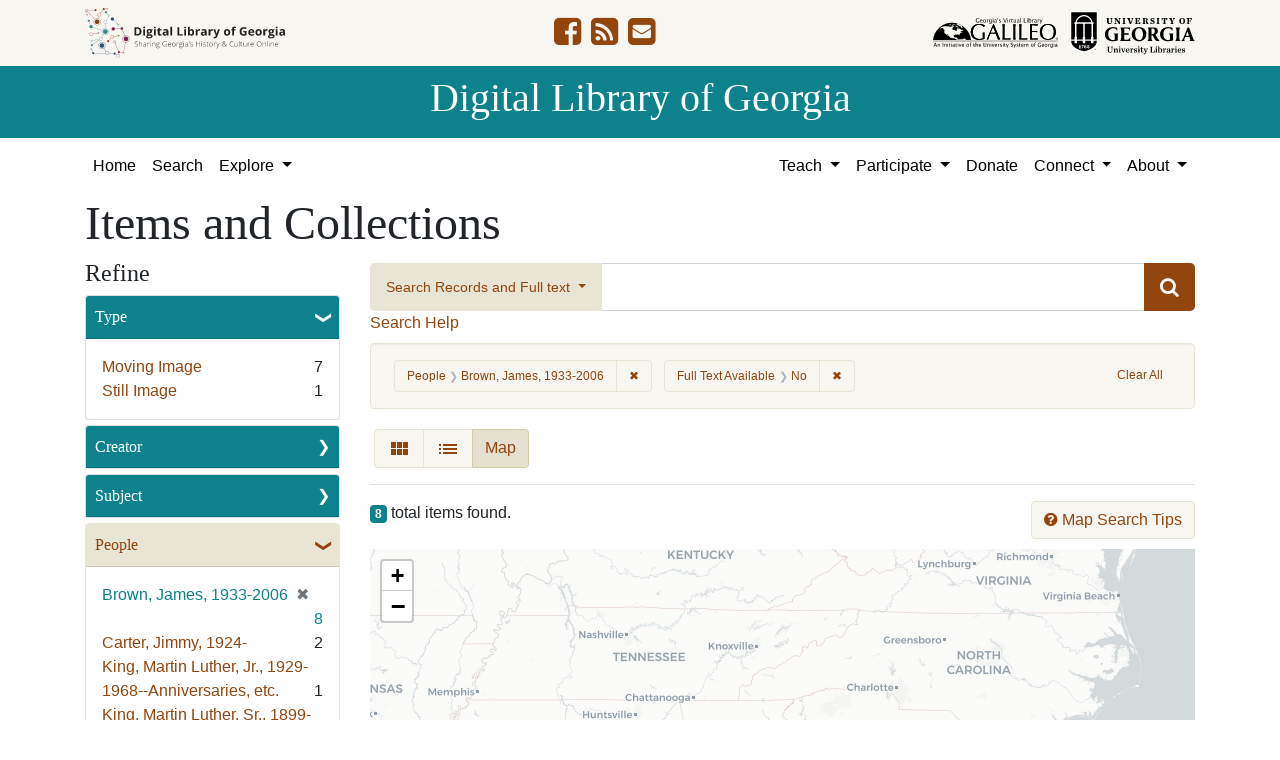

--- FILE ---
content_type: text/html; charset=utf-8
request_url: https://dlg.usg.edu/records?f%5Bfulltext_present_b%5D%5B%5D=false&f%5Bsubject_personal_facet%5D%5B%5D=Brown%2C+James%2C+1933-2006&per_page=100&sort=class_name_ss+asc%2C+title_sort+asc&view=maps
body_size: 10928
content:
<!DOCTYPE html>
<html lang="en" class="no-js">
<head>
  <meta charset="utf-8">
  <meta http-equiv="Content-Type" content="text/html; charset=utf-8">
  <meta name="HandheldFriendly" content="True">
  <meta name="viewport" content="width=device-width,initial-scale=1.0">
  <meta http-equiv="X-UA-Compatible" content="IE=edge">
  <!--[if IEMobile]>
  <meta http-equiv="cleartype" content="on">
  <![endif]-->
  <link rel="apple-touch-icon" sizes="180x180" href="/assets/icons/apple-touch-icon-0a5a5f10622083aa41e08a7bf5d2c239d412cae9ac4fe23a56a71ac099a76a91.png">
  <link rel="icon" type="image/png" sizes="32x32" href="/assets/icons/favicon-32x32-e64f7b3d3b1743f2c669423f980804fd8901c409e48e28ff0b90de81b862faff.png">
  <link rel="icon" type="image/png" sizes="16x16" href="/assets/icons/favicon-16x16-46eb1657a70a025c75726328f93fec2843f976c1a87b3a79cb52e0d3e1b3b28a.png">
  <link rel="manifest" href="/site.webmanifest">
  <link rel="mask-icon" href="/assets/icons/safari-pinned-tab-53e8fb918ff4e8ac5498b43b48440e4103ce78e47b9261e402d5bb527bc66077.svg" color="#5bbad5">
  <meta name="msapplication-TileColor" content="#ffffff">
  <meta name="theme-color" content="#ffffff">
  <title>People: Brown, James, 1933-2006 / Full Text Available: No - Digital Library of Georgia Search Results</title>
  <link href="https://dlg.usg.edu/records/opensearch.xml" title="Digital Library of Georgia" type="application/opensearchdescription+xml" rel="search" />
  
  <link rel="stylesheet" href="/assets/application-6ed36534231ba989896c389fd999be9657fcd03d0eba678d832a4fe30245bbeb.css" media="all" />
  <script src="/vite/assets/application-7e8c22a2.js" crossorigin="anonymous" type="module"></script><link rel="modulepreload" href="/vite/assets/_commonjsHelpers-de833af9.js" as="script" crossorigin="anonymous">
<link rel="modulepreload" href="/vite/assets/jquery-8a604be4.js" as="script" crossorigin="anonymous">
<link rel="modulepreload" href="/vite/assets/index-b6044d1b.js" as="script" crossorigin="anonymous">
  <meta name="csrf-param" content="authenticity_token" />
<meta name="csrf-token" content="uoF9g-Rfs4kzNyI0MynYs6xaGlfZs3OKSFfE1EV50o_6mdMIFCIa-aL8M7X0tQwlFUHwasF97wvF25BdAw3Q8g" />
    <!-- Global site tag (gtag.js) - Google Analytics -->
    <script async src="https://www.googletagmanager.com/gtag/js?id=G-9YP7W2XG8V"></script>
    <script>
        window.dataLayer = window.dataLayer || [];
        function gtag(){dataLayer.push(arguments);}
        gtag('js', new Date());

        gtag('config', 'G-9YP7W2XG8V');
    </script>
    <meta name="totalResults" content="8" />
<meta name="startIndex" content="0" />
<meta name="itemsPerPage" content="100" />

  <link rel="alternate" type="application/rss+xml" title="RSS for results" href="/records.rss?f%5Bfulltext_present_b%5D%5B%5D=false&amp;f%5Bsubject_personal_facet%5D%5B%5D=Brown%2C+James%2C+1933-2006&amp;per_page=100&amp;sort=class_name_ss+asc%2C+title_sort+asc&amp;view=maps" />
  <link rel="alternate" type="application/atom+xml" title="Atom for results" href="/records.atom?f%5Bfulltext_present_b%5D%5B%5D=false&amp;f%5Bsubject_personal_facet%5D%5B%5D=Brown%2C+James%2C+1933-2006&amp;per_page=100&amp;sort=class_name_ss+asc%2C+title_sort+asc&amp;view=maps" />
  <link rel="alternate" type="application/json" title="JSON" href="/records.json?f%5Bfulltext_present_b%5D%5B%5D=false&amp;f%5Bsubject_personal_facet%5D%5B%5D=Brown%2C+James%2C+1933-2006&amp;per_page=100&amp;sort=class_name_ss+asc%2C+title_sort+asc&amp;view=maps" />
<script src="/vite/assets/map_browse-21fb1820.js" crossorigin="anonymous" type="module"></script><link rel="modulepreload" href="/vite/assets/index-b6044d1b.js" as="script" crossorigin="anonymous">
<link rel="modulepreload" href="/vite/assets/counties_map-e84c85fa.js" as="script" crossorigin="anonymous">
<link rel="modulepreload" href="/vite/assets/_commonjsHelpers-de833af9.js" as="script" crossorigin="anonymous">
<link rel="modulepreload" href="/vite/assets/jquery-8a604be4.js" as="script" crossorigin="anonymous">
</head>
<body class="blacklight-records blacklight-records-index" data-analytics-id="G-9YP7W2XG8V">
  <nav id="skip-link" role="navigation" aria-label="Skip links">
    <a class="element-invisible element-focusable rounded-bottom py-2 px-3" data-turbolinks="false" href="#q">Skip to search</a>
    <a class="element-invisible element-focusable rounded-bottom py-2 px-3" data-turbolinks="false" href="#main-container">Skip to main content</a>
        <a class="element-invisible element-focusable rounded-bottom py-2 px-3" data-turbolinks="false" href="#documents">Skip to first result</a>

  </nav>
  

<header class="header">
  <div class="container-xl">
    <div class="row">
      <div class="col-sm-12">
        <div class="d-flex align-items-center justify-content-between">
          <a href="/"><img class="logo-dlg img-fluid" src="/assets/logo-dlg-03ec73d3d91856d5acd394d5c3930ad00f0cd6ff658c97ff9288fc10343b8407.svg" alt="Digital Library of Georgia, Sharing Georgia's History &amp; Culture Online"></a>
          <ul class="social-icons">
    <li><a aria-label="DLG&#39;s Facebook page" href="https://www.facebook.com/DigitalLibraryofGeorgia/"><i class="fa fa-facebook-square fa-2x" title="DLG&#39;s Facebook page" aria-hidden="true"></i></a></li>
  <li><a aria-label="The DLG Blog" href="https://blog.dlg.galileo.usg.edu/"><i class="fa fa-rss-square fa-2x" title="The DLG Blog" aria-hidden="true"></i></a></li>
  <li><a aria-label="Contact Us" href="/contact"><i class="fa fa-envelope-square fa-2x" title="Contact Us" aria-hidden="true"></i></a></li>
</ul>

          <div class="additional_logos">
            <a href="https://www.galileo.usg.edu" rel="noopener" target="_blank" class="mr-2">
              <img class="logo-galileo img-fluid" src="/assets/logo-galileo-6c87923ab0fc4f28f290859ec0fdb00ab70d2400d1f7a067b2623e90093c5eb2.svg" alt="GALILEO, Georgia's Virtual Library, An Initiative of the University System of Georgia">
            </a>
            <a href="https://www.libs.uga.edu/" rel="noopener" target="_blank">
              <img class="logo-uga-library img-fluid" src="/assets/logo-ugalibs-8403ffc38ba8e11ba6083a0185a85b51b2c76c20938ef66135db3c96e02144bf.svg" alt="University of Georgia, University Libraries">
            </a>
          </div>
        </div>
      </div>
    </div>
  </div>
  <div class="banner">
    <div class="container">
      <div class="row">
        <div class="col-sm-12 h1">
          <a href="/">Digital Library of Georgia</a>
        </div>
      </div>
    </div>
  </div>
</header>
<nav class="navbar navbar-light navbar-default navbar-expand-lg" role="navigation" aria-label="Site Navigation">
  <div class="container-xl justify-content-end">
    <button class="navbar-toggler pull-right" type="button" data-toggle="collapse" data-target="#navbarSupportedContent" aria-controls="navbarSupportedContent" aria-expanded="false" aria-label="Toggle navigation">
      <span class="navbar-toggler-icon"></span>
    </button>
    <div class="collapse navbar-collapse" id="navbarSupportedContent">
      <ul class="navbar-nav mr-auto">
        <li class="nav-item">
          <a class="nav-link" href="/">Home</a>
        </li>
        <li class="nav-item">
          <a class="nav-link" href="/search">Search</a>
        </li>
        <li class="nav-item dropdown">
          <a class="nav-link dropdown-toggle" href="#" id="exploreNavbarDropdown" role="button" data-toggle="dropdown" aria-haspopup="true" aria-expanded="false">
            Explore
          </a>
          <div class="dropdown-menu" aria-labelledby="exploreNavbarDropdown">
            <a class="dropdown-item" href="/records">Items and Collections</a>
            <a class="dropdown-item" href="/collections">Collections</a>
            <a class="dropdown-item" href="/serials">Serials</a>
            <a class="dropdown-item" href="/counties">Counties</a>
            <a class="dropdown-item" href="/institutions">Institutions</a>
            <a class="dropdown-item" href="/records/map">Map</a>
            <a class="dropdown-item" href="/#featured-collections-heading">Featured Collections</a>
            <a class="dropdown-item" href="https://georgia-exhibits.galileo.usg.edu/">DLG Exhibits</a>
          </div>
        </li>
      </ul>
      <div class="nav navbar-nav navbar-right">
        <ul class="navbar-nav mr-auto">
          <li class="nav-item dropdown">
            <a class="nav-link dropdown-toggle" href="#" id="teachNavbarDropdown" role="button" data-toggle="dropdown" aria-haspopup="true" aria-expanded="false">
              Teach
            </a>
            <div class="dropdown-menu dropdown-menu-right" aria-labelledby="teachNavbarDropdown">
              <a class="dropdown-item" href="https://libguides.galileo.usg.edu/prf.php?id=d9583256-d288-11ef-ad2f-0a92c88187d1">Educator Resources</a>
              <a class="dropdown-item" href="https://libguides.galileo.usg.edu/NHD">National History Day GALILEO</a>
              <a class="dropdown-item" href="https://www.georgiaencyclopedia.org/">New Georgia Encyclopedia</a>
              <a class="dropdown-item" href="https://georgia-exhibits.galileo.usg.edu/">Georgia Exhibits</a>
              <a class="dropdown-item" href="/teach/using-materials">Using DLG Materials</a>
              <a class="dropdown-item" href="/records?f%5Bclass_name%5D%5B%5D=Item&amp;f_inclusive%5Brights_facet%5D%5B%5D=http%3A%2F%2Frightsstatements.org%2Fvocab%2FInC-NC%2F1.0%2F&amp;f_inclusive%5Brights_facet%5D%5B%5D=http%3A%2F%2Frightsstatements.org%2Fvocab%2FInC-RUU%2F1.0%2F&amp;f_inclusive%5Brights_facet%5D%5B%5D=http%3A%2F%2Frightsstatements.org%2Fvocab%2FNKC%2F1.0%2F&amp;f_inclusive%5Brights_facet%5D%5B%5D=http%3A%2F%2Frightsstatements.org%2Fvocab%2FNoC-NC%2F1.0%2F&amp;f_inclusive%5Brights_facet%5D%5B%5D=http%3A%2F%2Frightsstatements.org%2Fvocab%2FNoC-US%2F1.0%2F&amp;f_inclusive%5Brights_facet%5D%5B%5D=https%3A%2F%2Fcreativecommons.org%2Flicenses%2Fby-nc%2F4.0%2F&amp;f_inclusive%5Brights_facet%5D%5B%5D=https%3A%2F%2Fcreativecommons.org%2Flicenses%2Fby%2F4.0%2F&amp;search_field%3Dadvanced">Reusable Materials</a>
            </div>
          </li>
          <li class="nav-item dropdown">
            <a class="nav-link dropdown-toggle" href="#" id="participateNavbarDropdown" role="button" data-toggle="dropdown" aria-haspopup="true" aria-expanded="false">
              Participate
            </a>
            <div class="dropdown-menu dropdown-menu-right" aria-labelledby="participateNavbarDropdown">
              <a class="dropdown-item" href="https://sites.google.com/view/dlg-docs/resources/programs-and-projects/archivesspace-hosting-pilot">ArchivesSpace Hosting</a>
              <a class="dropdown-item" href="/participate/contribute">Contribute Your Collections</a>
              <a class="dropdown-item" href="/participate/nominate">Nominate Collections</a>
              <a class="dropdown-item" href="https://sites.google.com/view/dlg-docs/dlg-documentation/subgranting-program">Subgranting Program</a>
              <a class="dropdown-item" href="/participate/partner-services">Services for Partners</a>
              <a class="dropdown-item" href="https://georgialibraries.org/archival-services/">Services for Public Libraries</a>
              <a class="dropdown-item" href="https://sites.google.com/view/dlg-docs/">Documentation and reports</a>
              <a class="dropdown-item" href="https://sites.google.com/view/dlg-docs/">Presentations and Workshops</a>
              <a class="dropdown-item" href="https://sites.google.com/view/dlg-docs/resources/promotional-materials">Promotional Materials</a>
            </div>
          </li>
          <li class="nav-item">
            <a class="nav-link" href="https://gail.uga.edu/commit?cat=campus&amp;subcat=libraries&amp;des=91797000.">Donate</a>
          </li>
          <li class="nav-item dropdown">
            <a class="nav-link dropdown-toggle" href="#" id="connectNavbarDropdown" role="button" data-toggle="dropdown" aria-haspopup="true" aria-expanded="false">
              Connect
            </a>
            <div class="dropdown-menu dropdown-menu-right" aria-labelledby="connectNavbarDropdown">
              <a title="Contact Us" rel="noopener" class="dropdown-item" href="/contact">Contact Us</a>
              <a class="dropdown-item" href="https://blog.dlg.galileo.usg.edu/">Blog</a>
              <a class="dropdown-item" href="https://listserv.uga.edu/scripts/wa-UGA.exe?SUBED1=DLG-NEWS&amp;A=1">Listserv</a>
              <a class="dropdown-item" href="https://goo.gl/Ua4S4n">Newsletter</a>
              <a class="dropdown-item" href="https://www.facebook.com/DigitalLibraryofGeorgia/">Facebook</a>
            </div>
          </li>
          <li class="nav-item dropdown">
            <a class="nav-link dropdown-toggle" href="#" id="aboutNavbarDropdown" role="button" data-toggle="dropdown" aria-haspopup="true" aria-expanded="false">
              About
            </a>
            <div class="dropdown-menu dropdown-menu-right" aria-labelledby="aboutNavbarDropdown">
              <a class="dropdown-item" href="/about/harmful-content">Harmful Content</a>
              <a class="dropdown-item" href="/about/mission">Mission, Guiding Principles, and Goals</a>
              <a class="dropdown-item" href="/about/policy">Collection Development Policy</a>
              <a class="dropdown-item" href="/about/partners-sponsors">DLG Partners and Sponsors</a>
              <a class="dropdown-item" href="/#dlg-and-me-heading">DLG and Me</a>
              <a class="dropdown-item" href="/about/api">DLG API</a>
            </div>
          </li>
        </ul>
      </div>
      </ul>
    </div>
  </div>
</nav>

  <div id="blacklight-modal" class="modal fade" tabindex="-1" role="dialog" aria-hidden="true" data-turbo="false">
  <div class="modal-dialog modal-lg" role="document">
    <div class="modal-content">
    </div>
  </div>
</div>

  <section id="flash-message">
  <div class="container-xl">
    <div class="row">
      <div class="col-lg-12">
        <div id="main-flashes">
          <div class="flash_messages">
    
    
    
    
</div>

        </div>
      </div>
    </div>
  </div>
</section>


  <main id="main-container" class="container" role="main" aria-label="Main content"><section id="record-results" class="results">
  <h1>Items and Collections</h1>
  <div class="row">
    <div id="sidebar" class="page-sidebar col-lg-3">
        <div id="facets" class="facets sidenav facets-toggleable-md">
    <div class="top-panel-heading d-lg-inline d-flex align-items-center justify-content-between">
      <button type="button" class="order-2 facets-toggle navbar-toggler pull-right" data-toggle="collapse" data-target="#facet-panel-collapse">
        <span class="sr-only">Toggle Refine</span>
        <span class="navbar-toggler-icon"></span>
      </button>
      <h2 class='facets-heading order-1'>
        Refine
      </h2>
    </div>
    <div id="facet-panel-collapse" class="collapse facets-collapse mt-2">
      <div class="card facet-limit blacklight-type_facet ">
  <h3 class="card-header p-0 facet-field-heading" id="facet-type_facet-header">
    <button
      type="button"
      class="btn w-100 d-block btn-block p-2 text-start text-left collapse-toggle "
      data-toggle="collapse"
      data-bs-toggle="collapse"
      data-target="#facet-type_facet"
      data-bs-target="#facet-type_facet"
      aria-expanded="true"
      arial-controls="facet-type_facet"
    >
          Type

    </button>
  </h3>
  <div id="facet-type_facet" role="region" aria-labelledby="facet-type_facet-header" class="panel-collapse facet-content collapse show">
    <div class="card-body">
              
    <ul class="facet-values list-unstyled">
      <li><span class="facet-label"><a class="facet-select" rel="nofollow" href="/records?f%5Bfulltext_present_b%5D%5B%5D=false&amp;f%5Bsubject_personal_facet%5D%5B%5D=Brown%2C+James%2C+1933-2006&amp;f%5Btype_facet%5D%5B%5D=MovingImage&amp;only_path=true&amp;per_page=100&amp;sort=class_name_ss+asc%2C+title_sort+asc&amp;view=maps">Moving Image</a></span><span class="facet-count">7</span></li><li><span class="facet-label"><a class="facet-select" rel="nofollow" href="/records?f%5Bfulltext_present_b%5D%5B%5D=false&amp;f%5Bsubject_personal_facet%5D%5B%5D=Brown%2C+James%2C+1933-2006&amp;f%5Btype_facet%5D%5B%5D=StillImage&amp;only_path=true&amp;per_page=100&amp;sort=class_name_ss+asc%2C+title_sort+asc&amp;view=maps">Still Image</a></span><span class="facet-count">1</span></li>
    </ul>




    </div>
  </div>
</div>

<div class="card facet-limit blacklight-creator_facet ">
  <h3 class="card-header p-0 facet-field-heading" id="facet-creator_facet-header">
    <button
      type="button"
      class="btn w-100 d-block btn-block p-2 text-start text-left collapse-toggle collapsed"
      data-toggle="collapse"
      data-bs-toggle="collapse"
      data-target="#facet-creator_facet"
      data-bs-target="#facet-creator_facet"
      aria-expanded="false"
      arial-controls="facet-creator_facet"
    >
          Creator

    </button>
  </h3>
  <div id="facet-creator_facet" role="region" aria-labelledby="facet-creator_facet-header" class="panel-collapse facet-content collapse ">
    <div class="card-body">
              
    <ul class="facet-values list-unstyled">
      <li><span class="facet-label"><a class="facet-select" rel="nofollow" href="/records?f%5Bcreator_facet%5D%5B%5D=WSB-TV+%28Television+station+%3A+Atlanta%2C+Ga.%29&amp;f%5Bfulltext_present_b%5D%5B%5D=false&amp;f%5Bsubject_personal_facet%5D%5B%5D=Brown%2C+James%2C+1933-2006&amp;only_path=true&amp;per_page=100&amp;sort=class_name_ss+asc%2C+title_sort+asc&amp;view=maps">WSB-TV (Television station : Atlanta, Ga.)</a></span><span class="facet-count">5</span></li><li><span class="facet-label"><a class="facet-select" rel="nofollow" href="/records?f%5Bcreator_facet%5D%5B%5D=Chinese+Consolidated+Benevolent+Association+%28Augusta%2C+Ga.%29&amp;f%5Bfulltext_present_b%5D%5B%5D=false&amp;f%5Bsubject_personal_facet%5D%5B%5D=Brown%2C+James%2C+1933-2006&amp;only_path=true&amp;per_page=100&amp;sort=class_name_ss+asc%2C+title_sort+asc&amp;view=maps">Chinese Consolidated Benevolent Association (Augusta, Ga.)</a></span><span class="facet-count">3</span></li>
    </ul>




    </div>
  </div>
</div>

<div class="card facet-limit blacklight-subject_facet ">
  <h3 class="card-header p-0 facet-field-heading" id="facet-subject_facet-header">
    <button
      type="button"
      class="btn w-100 d-block btn-block p-2 text-start text-left collapse-toggle collapsed"
      data-toggle="collapse"
      data-bs-toggle="collapse"
      data-target="#facet-subject_facet"
      data-bs-target="#facet-subject_facet"
      aria-expanded="false"
      arial-controls="facet-subject_facet"
    >
          Subject

    </button>
  </h3>
  <div id="facet-subject_facet" role="region" aria-labelledby="facet-subject_facet-header" class="panel-collapse facet-content collapse ">
    <div class="card-body">
              
    <ul class="facet-values list-unstyled">
      <li><span class="facet-label"><a class="facet-select" rel="nofollow" href="/records?f%5Bfulltext_present_b%5D%5B%5D=false&amp;f%5Bsubject_facet%5D%5B%5D=Chinese+Consolidated+Benevolent+Association+%28Augusta%2C+Ga.%29&amp;f%5Bsubject_personal_facet%5D%5B%5D=Brown%2C+James%2C+1933-2006&amp;only_path=true&amp;per_page=100&amp;sort=class_name_ss+asc%2C+title_sort+asc&amp;view=maps">Chinese Consolidated Benevolent Association (Augusta, Ga.)</a></span><span class="facet-count">3</span></li><li><span class="facet-label"><a class="facet-select" rel="nofollow" href="/records?f%5Bfulltext_present_b%5D%5B%5D=false&amp;f%5Bsubject_facet%5D%5B%5D=Funk+%28Music%29&amp;f%5Bsubject_personal_facet%5D%5B%5D=Brown%2C+James%2C+1933-2006&amp;only_path=true&amp;per_page=100&amp;sort=class_name_ss+asc%2C+title_sort+asc&amp;view=maps">Funk (Music)</a></span><span class="facet-count">3</span></li><li><span class="facet-label"><a class="facet-select" rel="nofollow" href="/records?f%5Bfulltext_present_b%5D%5B%5D=false&amp;f%5Bsubject_facet%5D%5B%5D=Soul+music&amp;f%5Bsubject_personal_facet%5D%5B%5D=Brown%2C+James%2C+1933-2006&amp;only_path=true&amp;per_page=100&amp;sort=class_name_ss+asc%2C+title_sort+asc&amp;view=maps">Soul music</a></span><span class="facet-count">3</span></li><li><span class="facet-label"><a class="facet-select" rel="nofollow" href="/records?f%5Bfulltext_present_b%5D%5B%5D=false&amp;f%5Bsubject_facet%5D%5B%5D=Chinese+American+grocers--Georgia--Augusta&amp;f%5Bsubject_personal_facet%5D%5B%5D=Brown%2C+James%2C+1933-2006&amp;only_path=true&amp;per_page=100&amp;sort=class_name_ss+asc%2C+title_sort+asc&amp;view=maps">Chinese American grocers--Georgia--Augusta</a></span><span class="facet-count">2</span></li><li><span class="facet-label"><a class="facet-select" rel="nofollow" href="/records?f%5Bfulltext_present_b%5D%5B%5D=false&amp;f%5Bsubject_facet%5D%5B%5D=Governors--Georgia&amp;f%5Bsubject_personal_facet%5D%5B%5D=Brown%2C+James%2C+1933-2006&amp;only_path=true&amp;per_page=100&amp;sort=class_name_ss+asc%2C+title_sort+asc&amp;view=maps">Governors--Georgia</a></span><span class="facet-count">2</span></li><li><span class="facet-label"><a class="facet-select" rel="nofollow" href="/records?f%5Bfulltext_present_b%5D%5B%5D=false&amp;f%5Bsubject_facet%5D%5B%5D=Pharmacy--Georgia--Augusta&amp;f%5Bsubject_personal_facet%5D%5B%5D=Brown%2C+James%2C+1933-2006&amp;only_path=true&amp;per_page=100&amp;sort=class_name_ss+asc%2C+title_sort+asc&amp;view=maps">Pharmacy--Georgia--Augusta</a></span><span class="facet-count">2</span></li><li><span class="facet-label"><a class="facet-select" rel="nofollow" href="/records?f%5Bfulltext_present_b%5D%5B%5D=false&amp;f%5Bsubject_facet%5D%5B%5D=United+States--Emigration+and+immigration&amp;f%5Bsubject_personal_facet%5D%5B%5D=Brown%2C+James%2C+1933-2006&amp;only_path=true&amp;per_page=100&amp;sort=class_name_ss+asc%2C+title_sort+asc&amp;view=maps">United States--Emigration and immigration</a></span><span class="facet-count">2</span></li><li><span class="facet-label"><a class="facet-select" rel="nofollow" href="/records?f%5Bfulltext_present_b%5D%5B%5D=false&amp;f%5Bsubject_facet%5D%5B%5D=African+American+business+enterprises&amp;f%5Bsubject_personal_facet%5D%5B%5D=Brown%2C+James%2C+1933-2006&amp;only_path=true&amp;per_page=100&amp;sort=class_name_ss+asc%2C+title_sort+asc&amp;view=maps">African American business enterprises</a></span><span class="facet-count">1</span></li><li><span class="facet-label"><a class="facet-select" rel="nofollow" href="/records?f%5Bfulltext_present_b%5D%5B%5D=false&amp;f%5Bsubject_facet%5D%5B%5D=African+American+entertainers--Georgia--Augusta&amp;f%5Bsubject_personal_facet%5D%5B%5D=Brown%2C+James%2C+1933-2006&amp;only_path=true&amp;per_page=100&amp;sort=class_name_ss+asc%2C+title_sort+asc&amp;view=maps">African American entertainers--Georgia--Augusta</a></span><span class="facet-count">1</span></li><li><span class="facet-label"><a class="facet-select" rel="nofollow" href="/records?f%5Bfulltext_present_b%5D%5B%5D=false&amp;f%5Bsubject_facet%5D%5B%5D=African+American+men--Violence+against--Georgia--Augusta&amp;f%5Bsubject_personal_facet%5D%5B%5D=Brown%2C+James%2C+1933-2006&amp;only_path=true&amp;per_page=100&amp;sort=class_name_ss+asc%2C+title_sort+asc&amp;view=maps">African American men--Violence against--Georgia--Augusta</a></span><span class="facet-count">1</span></li>
    </ul>
      <div class="more_facets">
        <a data-blacklight-modal="trigger" href="/records/facet/subject_facet?f%5Bfulltext_present_b%5D%5B%5D=false&amp;f%5Bsubject_personal_facet%5D%5B%5D=Brown%2C+James%2C+1933-2006&amp;per_page=100&amp;sort=class_name_ss+asc%2C+title_sort+asc&amp;view=maps">See All Values <span class="sr-only">for Subject</span> »</a>
      </div>




    </div>
  </div>
</div>

<div class="card facet-limit blacklight-subject_personal_facet facet-limit-active">
  <h3 class="card-header p-0 facet-field-heading" id="facet-subject_personal_facet-header">
    <button
      type="button"
      class="btn w-100 d-block btn-block p-2 text-start text-left collapse-toggle "
      data-toggle="collapse"
      data-bs-toggle="collapse"
      data-target="#facet-subject_personal_facet"
      data-bs-target="#facet-subject_personal_facet"
      aria-expanded="true"
      arial-controls="facet-subject_personal_facet"
    >
          People

    </button>
  </h3>
  <div id="facet-subject_personal_facet" role="region" aria-labelledby="facet-subject_personal_facet-header" class="panel-collapse facet-content collapse show">
    <div class="card-body">
              
    <ul class="facet-values list-unstyled">
      <li><span class="facet-label"><span class="selected">Brown, James, 1933-2006</span><a class="remove" rel="nofollow" href="/records?f%5Bfulltext_present_b%5D%5B%5D=false&amp;only_path=true&amp;per_page=100&amp;sort=class_name_ss+asc%2C+title_sort+asc&amp;view=maps"><span class="remove-icon" aria-hidden="true">✖</span><span class="sr-only visually-hidden">[remove]</span></a></span><span class="selected facet-count">8</span></li><li><span class="facet-label"><a class="facet-select" rel="nofollow" href="/records?f%5Bfulltext_present_b%5D%5B%5D=false&amp;f%5Bsubject_personal_facet%5D%5B%5D=Brown%2C+James%2C+1933-2006&amp;f%5Bsubject_personal_facet%5D%5B%5D=Carter%2C+Jimmy%2C+1924-&amp;only_path=true&amp;per_page=100&amp;sort=class_name_ss+asc%2C+title_sort+asc&amp;view=maps">Carter, Jimmy, 1924-</a></span><span class="facet-count">2</span></li><li><span class="facet-label"><a class="facet-select" rel="nofollow" href="/records?f%5Bfulltext_present_b%5D%5B%5D=false&amp;f%5Bsubject_personal_facet%5D%5B%5D=Brown%2C+James%2C+1933-2006&amp;f%5Bsubject_personal_facet%5D%5B%5D=King%2C+Martin+Luther%2C+Jr.%2C+1929-1968--Anniversaries%2C+etc.&amp;only_path=true&amp;per_page=100&amp;sort=class_name_ss+asc%2C+title_sort+asc&amp;view=maps">King, Martin Luther, Jr., 1929-1968--Anniversaries, etc.</a></span><span class="facet-count">1</span></li><li><span class="facet-label"><a class="facet-select" rel="nofollow" href="/records?f%5Bfulltext_present_b%5D%5B%5D=false&amp;f%5Bsubject_personal_facet%5D%5B%5D=Brown%2C+James%2C+1933-2006&amp;f%5Bsubject_personal_facet%5D%5B%5D=King%2C+Martin+Luther%2C+Sr.%2C+1899-1984&amp;only_path=true&amp;per_page=100&amp;sort=class_name_ss+asc%2C+title_sort+asc&amp;view=maps">King, Martin Luther, Sr., 1899-1984</a></span><span class="facet-count">1</span></li><li><span class="facet-label"><a class="facet-select" rel="nofollow" href="/records?f%5Bfulltext_present_b%5D%5B%5D=false&amp;f%5Bsubject_personal_facet%5D%5B%5D=Brown%2C+James%2C+1933-2006&amp;f%5Bsubject_personal_facet%5D%5B%5D=Whipkey%2C+Jim&amp;only_path=true&amp;per_page=100&amp;sort=class_name_ss+asc%2C+title_sort+asc&amp;view=maps">Whipkey, Jim</a></span><span class="facet-count">1</span></li>
    </ul>




    </div>
  </div>
</div>

<div class="card facet-limit blacklight-location_facet ">
  <h3 class="card-header p-0 facet-field-heading" id="facet-location_facet-header">
    <button
      type="button"
      class="btn w-100 d-block btn-block p-2 text-start text-left collapse-toggle collapsed"
      data-toggle="collapse"
      data-bs-toggle="collapse"
      data-target="#facet-location_facet"
      data-bs-target="#facet-location_facet"
      aria-expanded="false"
      arial-controls="facet-location_facet"
    >
          Location

    </button>
  </h3>
  <div id="facet-location_facet" role="region" aria-labelledby="facet-location_facet-header" class="panel-collapse facet-content collapse ">
    <div class="card-body">
              
    <ul class="facet-values list-unstyled">
      <li><span class="facet-label"><a class="facet-select" rel="nofollow" href="/records?f%5Bfulltext_present_b%5D%5B%5D=false&amp;f%5Blocation_facet%5D%5B%5D=United+States%2C+Georgia%2C+Richmond+County%2C+Augusta%2C+33.47097%2C+-81.97484&amp;f%5Bsubject_personal_facet%5D%5B%5D=Brown%2C+James%2C+1933-2006&amp;only_path=true&amp;per_page=100&amp;sort=class_name_ss+asc%2C+title_sort+asc&amp;view=maps">United States, Georgia, Richmond County, Augusta</a></span><span class="facet-count">4</span></li><li><span class="facet-label"><a class="facet-select" rel="nofollow" href="/records?f%5Bfulltext_present_b%5D%5B%5D=false&amp;f%5Blocation_facet%5D%5B%5D=United+States%2C+39.76%2C+-98.5&amp;f%5Bsubject_personal_facet%5D%5B%5D=Brown%2C+James%2C+1933-2006&amp;only_path=true&amp;per_page=100&amp;sort=class_name_ss+asc%2C+title_sort+asc&amp;view=maps">United States</a></span><span class="facet-count">2</span></li><li><span class="facet-label"><a class="facet-select" rel="nofollow" href="/records?f%5Bfulltext_present_b%5D%5B%5D=false&amp;f%5Blocation_facet%5D%5B%5D=United+States%2C+Georgia%2C+Fulton+County%2C+33.79025%2C+-84.46702&amp;f%5Bsubject_personal_facet%5D%5B%5D=Brown%2C+James%2C+1933-2006&amp;only_path=true&amp;per_page=100&amp;sort=class_name_ss+asc%2C+title_sort+asc&amp;view=maps">United States, Georgia, Fulton County</a></span><span class="facet-count">2</span></li><li><span class="facet-label"><a class="facet-select" rel="nofollow" href="/records?f%5Bfulltext_present_b%5D%5B%5D=false&amp;f%5Blocation_facet%5D%5B%5D=United+States%2C+Georgia%2C+Fulton+County%2C+Atlanta%2C+33.749%2C+-84.38798&amp;f%5Bsubject_personal_facet%5D%5B%5D=Brown%2C+James%2C+1933-2006&amp;only_path=true&amp;per_page=100&amp;sort=class_name_ss+asc%2C+title_sort+asc&amp;view=maps">United States, Georgia, Fulton County, Atlanta</a></span><span class="facet-count">2</span></li>
    </ul>




    </div>
  </div>
</div>

<div class="card facet-limit blacklight-counties_facet ">
  <h3 class="card-header p-0 facet-field-heading" id="facet-counties_facet-header">
    <button
      type="button"
      class="btn w-100 d-block btn-block p-2 text-start text-left collapse-toggle collapsed"
      data-toggle="collapse"
      data-bs-toggle="collapse"
      data-target="#facet-counties_facet"
      data-bs-target="#facet-counties_facet"
      aria-expanded="false"
      arial-controls="facet-counties_facet"
    >
          Georgia County

    </button>
  </h3>
  <div id="facet-counties_facet" role="region" aria-labelledby="facet-counties_facet-header" class="panel-collapse facet-content collapse ">
    <div class="card-body">
              
    <ul class="facet-values list-unstyled">
      <li><span class="facet-label"><a class="facet-select" rel="nofollow" href="/records?f%5Bcounties_facet%5D%5B%5D=Richmond&amp;f%5Bfulltext_present_b%5D%5B%5D=false&amp;f%5Bsubject_personal_facet%5D%5B%5D=Brown%2C+James%2C+1933-2006&amp;only_path=true&amp;per_page=100&amp;sort=class_name_ss+asc%2C+title_sort+asc&amp;view=maps">Richmond</a></span><span class="facet-count">4</span></li><li><span class="facet-label"><a class="facet-select" rel="nofollow" href="/records?f%5Bcounties_facet%5D%5B%5D=Fulton&amp;f%5Bfulltext_present_b%5D%5B%5D=false&amp;f%5Bsubject_personal_facet%5D%5B%5D=Brown%2C+James%2C+1933-2006&amp;only_path=true&amp;per_page=100&amp;sort=class_name_ss+asc%2C+title_sort+asc&amp;view=maps">Fulton</a></span><span class="facet-count">2</span></li>
    </ul>




    </div>
  </div>
</div>

<div class="card facet-limit blacklight-year_facet ">
  <h3 class="card-header p-0 facet-field-heading" id="facet-year_facet-header">
    <button
      type="button"
      class="btn w-100 d-block btn-block p-2 text-start text-left collapse-toggle collapsed"
      data-toggle="collapse"
      data-bs-toggle="collapse"
      data-target="#facet-year_facet"
      data-bs-target="#facet-year_facet"
      aria-expanded="false"
      arial-controls="facet-year_facet"
    >
          Year

    </button>
  </h3>
  <div id="facet-year_facet" role="region" aria-labelledby="facet-year_facet-header" class="panel-collapse facet-content collapse ">
    <div class="card-body">
          <div class="limit_content range_limit year_facet-config blrl-plot-config"
        data-chart-enabled="true"
        data-chart-segment-border-color="rgb(54, 162, 235)"
        data-chart-segment-bg-color="rgba(54, 162, 235, 0.5)"
        data-textual-facets="true"
        data-textual-facets-collapsible="true"
        data-range-list-heading-localized="Range List"
    >

      <!-- no results profile if missing is selected -->
        <div class="chart-wrapper mb-3" data-chart-wrapper="true" style="display: none; position: relative; width: 100%; aspect-ratio: 2;">
        </div>

        <form class="range_limit_form range_year_facet d-flex justify-content-center" action="/records" accept-charset="UTF-8" method="get">
  <input type="hidden" name="f[fulltext_present_b][]" value="false" autocomplete="off" />
<input type="hidden" name="f[subject_personal_facet][]" value="Brown, James, 1933-2006" autocomplete="off" />
<input type="hidden" name="per_page" value="100" autocomplete="off" />
<input type="hidden" name="sort" value="class_name_ss asc, title_sort asc" autocomplete="off" />
<input type="hidden" name="view" value="maps" autocomplete="off" />

  <div class="range-limit-input-group">
    <div class="d-flex justify-content-between align-items-end">
      <div class="d-flex flex-column mr-1 me-1">
        <label class="text-muted small mb-1" for="range_year_facet_begin">Begin</label>
        <input type="number" name="range[year_facet][begin]" id="range_year_facet_begin" value="1968" min="-2147483648" max="2147483648" class="form-control form-control-sm range_begin" />
      </div>

      <div class="d-flex flex-column ml-1 ms-1">
        <label class="text-muted small mb-1" for="range_year_facet_end">End</label>
        <input type="number" name="range[year_facet][end]" id="range_year_facet_end" value="2012" min="-2147483648" max="2147483648" class="form-control form-control-sm range_end" />
      </div>
    </div>
    <div class="d-flex justify-content-end mt-2">
      <input type="submit" value="Apply limit" class="submit btn btn-sm btn-secondary" data-disable-with="Apply limit" />
    </div>
  </div>
</form>

          <div class="distribution chart_js">
            <!-- if we already fetched segments from solr, display them
                 here. Otherwise, display a link to fetch them, which JS
                 will AJAX fetch.  -->
              <a class="load_distribution" data-loading-message-html="Loading..." href="https://dlg.usg.edu/records/range_limit?f%5Bfulltext_present_b%5D%5B%5D=false&amp;f%5Bsubject_personal_facet%5D%5B%5D=Brown%2C+James%2C+1933-2006&amp;per_page=100&amp;range_end=2012&amp;range_field=year_facet&amp;range_start=1968&amp;sort=class_name_ss+asc%2C+title_sort+asc&amp;view=maps">View distribution</a>
          </div>

    </div>


    </div>
  </div>
</div>

<div class="card facet-limit blacklight-medium_facet ">
  <h3 class="card-header p-0 facet-field-heading" id="facet-medium_facet-header">
    <button
      type="button"
      class="btn w-100 d-block btn-block p-2 text-start text-left collapse-toggle collapsed"
      data-toggle="collapse"
      data-bs-toggle="collapse"
      data-target="#facet-medium_facet"
      data-bs-target="#facet-medium_facet"
      aria-expanded="false"
      arial-controls="facet-medium_facet"
    >
          Medium

    </button>
  </h3>
  <div id="facet-medium_facet" role="region" aria-labelledby="facet-medium_facet-header" class="panel-collapse facet-content collapse ">
    <div class="card-body">
              
    <ul class="facet-values list-unstyled">
      <li><span class="facet-label"><a class="facet-select" rel="nofollow" href="/records?f%5Bfulltext_present_b%5D%5B%5D=false&amp;f%5Bmedium_facet%5D%5B%5D=news&amp;f%5Bsubject_personal_facet%5D%5B%5D=Brown%2C+James%2C+1933-2006&amp;only_path=true&amp;per_page=100&amp;sort=class_name_ss+asc%2C+title_sort+asc&amp;view=maps">news</a></span><span class="facet-count">5</span></li><li><span class="facet-label"><a class="facet-select" rel="nofollow" href="/records?f%5Bfulltext_present_b%5D%5B%5D=false&amp;f%5Bmedium_facet%5D%5B%5D=unedited+footage&amp;f%5Bsubject_personal_facet%5D%5B%5D=Brown%2C+James%2C+1933-2006&amp;only_path=true&amp;per_page=100&amp;sort=class_name_ss+asc%2C+title_sort+asc&amp;view=maps">unedited footage</a></span><span class="facet-count">5</span></li><li><span class="facet-label"><a class="facet-select" rel="nofollow" href="/records?f%5Bfulltext_present_b%5D%5B%5D=false&amp;f%5Bmedium_facet%5D%5B%5D=moving+images&amp;f%5Bsubject_personal_facet%5D%5B%5D=Brown%2C+James%2C+1933-2006&amp;only_path=true&amp;per_page=100&amp;sort=class_name_ss+asc%2C+title_sort+asc&amp;view=maps">moving images</a></span><span class="facet-count">3</span></li><li><span class="facet-label"><a class="facet-select" rel="nofollow" href="/records?f%5Bfulltext_present_b%5D%5B%5D=false&amp;f%5Bmedium_facet%5D%5B%5D=oral+histories+%28literary+works%29&amp;f%5Bsubject_personal_facet%5D%5B%5D=Brown%2C+James%2C+1933-2006&amp;only_path=true&amp;per_page=100&amp;sort=class_name_ss+asc%2C+title_sort+asc&amp;view=maps">oral histories (literary works)</a></span><span class="facet-count">2</span></li><li><span class="facet-label"><a class="facet-select" rel="nofollow" href="/records?f%5Bfulltext_present_b%5D%5B%5D=false&amp;f%5Bmedium_facet%5D%5B%5D=photographs&amp;f%5Bsubject_personal_facet%5D%5B%5D=Brown%2C+James%2C+1933-2006&amp;only_path=true&amp;per_page=100&amp;sort=class_name_ss+asc%2C+title_sort+asc&amp;view=maps">photographs</a></span><span class="facet-count">1</span></li>
    </ul>




    </div>
  </div>
</div>

<div class="card facet-limit blacklight-fulltext_present_b facet-limit-active">
  <h3 class="card-header p-0 facet-field-heading" id="facet-fulltext_present_b-header">
    <button
      type="button"
      class="btn w-100 d-block btn-block p-2 text-start text-left collapse-toggle "
      data-toggle="collapse"
      data-bs-toggle="collapse"
      data-target="#facet-fulltext_present_b"
      data-bs-target="#facet-fulltext_present_b"
      aria-expanded="true"
      arial-controls="facet-fulltext_present_b"
    >
          Full Text Available

    </button>
  </h3>
  <div id="facet-fulltext_present_b" role="region" aria-labelledby="facet-fulltext_present_b-header" class="panel-collapse facet-content collapse show">
    <div class="card-body">
              
    <ul class="facet-values list-unstyled">
      <li><span class="facet-label"><span class="selected">No</span><a class="remove" rel="nofollow" href="/records?f%5Bsubject_personal_facet%5D%5B%5D=Brown%2C+James%2C+1933-2006&amp;only_path=true&amp;per_page=100&amp;sort=class_name_ss+asc%2C+title_sort+asc&amp;view=maps"><span class="remove-icon" aria-hidden="true">✖</span><span class="sr-only visually-hidden">[remove]</span></a></span><span class="selected facet-count">8</span></li>
    </ul>




    </div>
  </div>
</div>

<div class="card facet-limit blacklight-rights_facet ">
  <h3 class="card-header p-0 facet-field-heading" id="facet-rights_facet-header">
    <button
      type="button"
      class="btn w-100 d-block btn-block p-2 text-start text-left collapse-toggle collapsed"
      data-toggle="collapse"
      data-bs-toggle="collapse"
      data-target="#facet-rights_facet"
      data-bs-target="#facet-rights_facet"
      aria-expanded="false"
      arial-controls="facet-rights_facet"
    >
          Rights

    </button>
  </h3>
  <div id="facet-rights_facet" role="region" aria-labelledby="facet-rights_facet-header" class="panel-collapse facet-content collapse ">
    <div class="card-body">
              
    <ul class="facet-values list-unstyled">
      <li><span class="facet-label"><a class="facet-select" rel="nofollow" href="/records?f%5Bfulltext_present_b%5D%5B%5D=false&amp;f%5Brights_facet%5D%5B%5D=http%3A%2F%2Frightsstatements.org%2Fvocab%2FInC%2F1.0%2F&amp;f%5Bsubject_personal_facet%5D%5B%5D=Brown%2C+James%2C+1933-2006&amp;only_path=true&amp;per_page=100&amp;sort=class_name_ss+asc%2C+title_sort+asc&amp;view=maps">In Copyright</a></span><span class="facet-count">8</span></li>
    </ul>




    </div>
  </div>
</div>

<div class="card facet-limit blacklight-collection_titles_sms ">
  <h3 class="card-header p-0 facet-field-heading" id="facet-collection_titles_sms-header">
    <button
      type="button"
      class="btn w-100 d-block btn-block p-2 text-start text-left collapse-toggle collapsed"
      data-toggle="collapse"
      data-bs-toggle="collapse"
      data-target="#facet-collection_titles_sms"
      data-bs-target="#facet-collection_titles_sms"
      aria-expanded="false"
      arial-controls="facet-collection_titles_sms"
    >
          Collection Name

    </button>
  </h3>
  <div id="facet-collection_titles_sms" role="region" aria-labelledby="facet-collection_titles_sms-header" class="panel-collapse facet-content collapse ">
    <div class="card-body">
              
    <ul class="facet-values list-unstyled">
      <li><span class="facet-label"><a class="facet-select" rel="nofollow" href="/records?f%5Bcollection_titles_sms%5D%5B%5D=WSB-TV+Newsfilm+Collection&amp;f%5Bfulltext_present_b%5D%5B%5D=false&amp;f%5Bsubject_personal_facet%5D%5B%5D=Brown%2C+James%2C+1933-2006&amp;only_path=true&amp;per_page=100&amp;sort=class_name_ss+asc%2C+title_sort+asc&amp;view=maps">WSB-TV Newsfilm Collection</a></span><span class="facet-count">5</span></li><li><span class="facet-label"><a class="facet-select" rel="nofollow" href="/records?f%5Bcollection_titles_sms%5D%5B%5D=Augusta+Chinese-American+Oral+History+Project&amp;f%5Bfulltext_present_b%5D%5B%5D=false&amp;f%5Bsubject_personal_facet%5D%5B%5D=Brown%2C+James%2C+1933-2006&amp;only_path=true&amp;per_page=100&amp;sort=class_name_ss+asc%2C+title_sort+asc&amp;view=maps">Augusta Chinese-American Oral History Project</a></span><span class="facet-count">3</span></li>
    </ul>




    </div>
  </div>
</div>

<div class="card facet-limit blacklight-provenance_facet ">
  <h3 class="card-header p-0 facet-field-heading" id="facet-provenance_facet-header">
    <button
      type="button"
      class="btn w-100 d-block btn-block p-2 text-start text-left collapse-toggle collapsed"
      data-toggle="collapse"
      data-bs-toggle="collapse"
      data-target="#facet-provenance_facet"
      data-bs-target="#facet-provenance_facet"
      aria-expanded="false"
      arial-controls="facet-provenance_facet"
    >
          Holding Institution

    </button>
  </h3>
  <div id="facet-provenance_facet" role="region" aria-labelledby="facet-provenance_facet-header" class="panel-collapse facet-content collapse ">
    <div class="card-body">
              
    <ul class="facet-values list-unstyled">
      <li><span class="facet-label"><a class="facet-select" rel="nofollow" href="/records?f%5Bfulltext_present_b%5D%5B%5D=false&amp;f%5Bprovenance_facet%5D%5B%5D=Walter+J.+Brown+Media+Archives+and+Peabody+Awards+Collection&amp;f%5Bsubject_personal_facet%5D%5B%5D=Brown%2C+James%2C+1933-2006&amp;only_path=true&amp;per_page=100&amp;sort=class_name_ss+asc%2C+title_sort+asc&amp;view=maps">Walter J. Brown Media Archives and Peabody Awards Collection</a></span><span class="facet-count">5</span></li><li><span class="facet-label"><a class="facet-select" rel="nofollow" href="/records?f%5Bfulltext_present_b%5D%5B%5D=false&amp;f%5Bprovenance_facet%5D%5B%5D=Augusta-Richmond+County+Public+Library&amp;f%5Bsubject_personal_facet%5D%5B%5D=Brown%2C+James%2C+1933-2006&amp;only_path=true&amp;per_page=100&amp;sort=class_name_ss+asc%2C+title_sort+asc&amp;view=maps">Augusta-Richmond County Public Library</a></span><span class="facet-count">3</span></li>
    </ul>




    </div>
  </div>
</div>

      <div class="text-center"><a class="btn btn-default" data-blacklight-modal="trigger" href="/help/refine-items"><i class='fa fa-question-circle' aria-hidden='true'></i> Refine Info</a></div>
    </div>
  </div>

    </div>
    <div id="content" class="col-lg-9 ">
        <div class="records-search-form mb-2">
          <div class="searchbox record-searchbox">
  <form class="search-query-form" role="search" aria-label="Search Form" action="/records" accept-charset="UTF-8" method="get">
    <div class="row align-items-center no-gutters">
      <div class="col">
        <div class="input-group input-group-lg flex-column flex-sm-row">
          <div class="input-group-prepend search-panel">
              <button class="btn btn-primary dropdown-toggle" type="button" data-toggle="dropdown" aria-haspopup="true" aria-expanded="false">
                <span id="search-type">Search Records and Full text</span>
              </button>
              <div class="dropdown-menu" role="menu">
                  <a href="#" class="dropdown-item" role="menuitem" aria-label="Records" data-search-field="metadata">Records</a>
                  <a href="#" class="dropdown-item" role="menuitem" aria-label="Full Text" data-search-field="fulltext">Full Text</a>
                    <div role="separator" class="dropdown-divider"></div>
                  <a href="#" class="dropdown-item" role="menuitem" aria-label="Records and Full text" data-search-field="both">Records and Full text</a>
              </div>
          </div>

          <label for="q" class="sr-only">Search</label>
          <input name="q" type="text" id="q" autocomplete="on" value="" class="form-control">
          <input type="hidden" name="search_field" value="both">
          <input type="hidden" name="f[fulltext_present_b][]" value="false" autocomplete="off" />
<input type="hidden" name="f[subject_personal_facet][]" value="Brown, James, 1933-2006" autocomplete="off" />
<input type="hidden" name="per_page" value="100" autocomplete="off" />
<input type="hidden" name="sort" value="class_name_ss asc, title_sort asc" autocomplete="off" />
<input type="hidden" name="view" value="maps" autocomplete="off" />
          <div class="input-group-append submit-btn">
            <button class="btn btn-primary" type="submit" title="Submit search">
              <i class="fa fa-search" aria-hidden="true"></i>
            </button>
          </div>
        </div>
      </div>
    </div>
</form>  <a class="search-help" href="#" data-toggle="modal" data-target="#searchHelp">Search Help</a>
</div>

<div id="searchHelp" class="modal fade" tabindex="-1" role="dialog">
  <div class="modal-dialog modal-lg" role="document">
    <!-- Modal content-->
    <div class="modal-content">
      <div class="modal-header">
        <h2 class="modal-title h5">Searching Help</h2>
        <button type="button" class="close" data-dismiss="modal" aria-label="Close">
          <span aria-hidden="true">&times;</span>
        </button>
      </div>
      <div class="modal-body">
          <p>Select &quot;Records and Full text&quot; to search both the metadata and available full text.</p>
          <p>Select &quot;Records&quot; to search only metadata for items. (All items have metadata.)</p>
          <p>Select &quot;Full text&quot; to search only the scanned or transcribed text for items. (Not all items have full text)</p>
          <p>Use quotation marks to search as a phrase</p>
          <p>Use &quot;+&quot; before a term to make it required (Otherwise results matching only some of your terms may be included)</p>
          <p>Use &quot;-&quot; before a word or phrase to exclude</p>
          <p>Use &quot;OR&quot;, &quot;AND&quot;, and &quot;NOT&quot; (must be capitalized) to create complex boolean logic</p>
          <p>You can use parentheses in your complex expressions</p>
          <p>Truncation and wildcards are not supported</p>
        <table class="table table-striped">
          <thead class="thead-dark">
          <tr>
            <th scope="col">This Search</th>
            <th scope="col">Will Find</th>
          </tr>
          </thead>
          <tbody>
            <tr>
              <td>“Floyd Jillson”</td>
              <td>Records that have the name Floyd Jillson</td>
            </tr>
            <tr>
              <td>girl scouts +low</td>
              <td>Records with the word low that also contain girl and/or scouts</td>
            </tr>
            <tr>
              <td>brunswick -stew</td>
              <td>Records with the word Brunswick but not the word stew</td>
            </tr>
            <tr>
              <td>“African American” AND art</td>
              <td>Records containing the phrase “African American” and art</td>
            </tr>
            <tr>
              <td>bread AND (butter OR fruit)</td>
              <td>Records containing the words bread and butter or bread and fruit</td>
            </tr>
          </tbody>
        </table>
      </div>
      <div class="modal-footer">
        <button type="button" class="btn btn-primary" data-dismiss="modal">Close</button>
      </div>
    </div>
  </div>
</div>
        </div>
      
      
      



  <div id="appliedParams" class="clearfix constraints-container">
    <h2 class="sr-only visually-hidden">Search Constraints</h2>

    <span class="constraints-label sr-only visually-hidden">You searched for:</span>
    

    <span class="btn-group applied-filter constraint filter filter-subject_personal_facet">
  <span class="constraint-value btn btn-outline-secondary">
      <span class="filter-name">People</span>
      <span class="filter-value" title="Brown, James, 1933-2006">Brown, James, 1933-2006</span>
  </span>
    <a class="btn btn-outline-secondary remove" href="/records?f%5Bfulltext_present_b%5D%5B%5D=false&amp;only_path=true&amp;per_page=100&amp;sort=class_name_ss+asc%2C+title_sort+asc&amp;view=maps">
      <span class="remove-icon" aria-hidden="true">✖</span>
      <span class="sr-only visually-hidden">
        Remove constraint People: Brown, James, 1933-2006
      </span>
</a></span>

<span class="btn-group applied-filter constraint filter filter-fulltext_present_b">
  <span class="constraint-value btn btn-outline-secondary">
      <span class="filter-name">Full Text Available</span>
      <span class="filter-value" title="No">No</span>
  </span>
    <a class="btn btn-outline-secondary remove" href="/records?f%5Bsubject_personal_facet%5D%5B%5D=Brown%2C+James%2C+1933-2006&amp;only_path=true&amp;per_page=100&amp;sort=class_name_ss+asc%2C+title_sort+asc&amp;view=maps">
      <span class="remove-icon" aria-hidden="true">✖</span>
      <span class="sr-only visually-hidden">
        Remove constraint Full Text Available: No
      </span>
</a></span>




  <div class="reset-buttons">
  <a class="catalog_startOverLink btn btn-primary" href="/records?view=maps">Clear All</a>
</div>


</div>




<div id="sortAndPerPage" class="sort-pagination d-lg-flex justify-content-between" role="navigation" aria-label="Results navigation">
  <section class="pagination">
      <div class="page-links">
      <span class="page-entries">
        <strong>1</strong> - <strong>8</strong> of <strong>8</strong>
      </span>
    </div> 

</section>

  <div class="search-widgets">
        <div id="sort-dropdown" class="btn-group sort-dropdown">
  <button name="button" type="submit" class="btn btn-outline-secondary dropdown-toggle" aria-expanded="false" data-toggle="dropdown" data-bs-toggle="dropdown">Sort<span class="d-none d-sm-inline"> by Collections First</span><span class="caret"></span></button>

  <div class="dropdown-menu" role="menu">
      <a class="dropdown-item " role="menuitem" href="/records?f%5Bfulltext_present_b%5D%5B%5D=false&amp;f%5Bsubject_personal_facet%5D%5B%5D=Brown%2C+James%2C+1933-2006&amp;per_page=100&amp;sort=score+desc%2C+yyyy_mm_dd_sort+desc%2C+title_sort+asc&amp;view=maps">Relevance</a>
      <a class="dropdown-item " role="menuitem" href="/records?f%5Bfulltext_present_b%5D%5B%5D=false&amp;f%5Bsubject_personal_facet%5D%5B%5D=Brown%2C+James%2C+1933-2006&amp;per_page=100&amp;sort=title_sort+asc&amp;view=maps">Title</a>
      <a class="dropdown-item " role="menuitem" href="/records?f%5Bfulltext_present_b%5D%5B%5D=false&amp;f%5Bsubject_personal_facet%5D%5B%5D=Brown%2C+James%2C+1933-2006&amp;per_page=100&amp;sort=yyyy_mm_dd_sort+asc%2C+title_sort+asc&amp;view=maps">Date (Oldest first)</a>
      <a class="dropdown-item " role="menuitem" href="/records?f%5Bfulltext_present_b%5D%5B%5D=false&amp;f%5Bsubject_personal_facet%5D%5B%5D=Brown%2C+James%2C+1933-2006&amp;per_page=100&amp;sort=yyyy_mm_dd_sort+desc%2C+title_sort+asc&amp;view=maps">Date (Newest first)</a>
      <a class="dropdown-item active" role="menuitem" aria-current="page" href="/records?f%5Bfulltext_present_b%5D%5B%5D=false&amp;f%5Bsubject_personal_facet%5D%5B%5D=Brown%2C+James%2C+1933-2006&amp;per_page=100&amp;sort=class_name_ss+asc%2C+title_sort+asc&amp;view=maps">Collections First</a>
  </div>
</div>



      <span class="sr-only visually-hidden">Number of results to display per page</span>
<div id="per_page-dropdown" class="btn-group per_page-dropdown">
  <button name="button" type="submit" class="btn btn-outline-secondary dropdown-toggle" aria-expanded="false" data-toggle="dropdown" data-bs-toggle="dropdown">100<span class="sr-only visually-hidden"> per page</span><span class="d-none d-sm-inline"> per page</span><span class="caret"></span></button>

  <div class="dropdown-menu" role="menu">
      <a class="dropdown-item " role="menuitem" href="/records?f%5Bfulltext_present_b%5D%5B%5D=false&amp;f%5Bsubject_personal_facet%5D%5B%5D=Brown%2C+James%2C+1933-2006&amp;per_page=10&amp;sort=class_name_ss+asc%2C+title_sort+asc&amp;view=maps">10<span class="sr-only visually-hidden"> per page</span></a>
      <a class="dropdown-item " role="menuitem" href="/records?f%5Bfulltext_present_b%5D%5B%5D=false&amp;f%5Bsubject_personal_facet%5D%5B%5D=Brown%2C+James%2C+1933-2006&amp;per_page=20&amp;sort=class_name_ss+asc%2C+title_sort+asc&amp;view=maps">20<span class="sr-only visually-hidden"> per page</span></a>
      <a class="dropdown-item " role="menuitem" href="/records?f%5Bfulltext_present_b%5D%5B%5D=false&amp;f%5Bsubject_personal_facet%5D%5B%5D=Brown%2C+James%2C+1933-2006&amp;per_page=50&amp;sort=class_name_ss+asc%2C+title_sort+asc&amp;view=maps">50<span class="sr-only visually-hidden"> per page</span></a>
      <a class="dropdown-item active" role="menuitem" aria-current="page" href="/records?f%5Bfulltext_present_b%5D%5B%5D=false&amp;f%5Bsubject_personal_facet%5D%5B%5D=Brown%2C+James%2C+1933-2006&amp;per_page=100&amp;sort=class_name_ss+asc%2C+title_sort+asc&amp;view=maps">100<span class="sr-only visually-hidden"> per page</span></a>
  </div>
</div>



        <div class="view-type">
    <span class="sr-only">View results as: </span>
    <div class="view-type-group btn-group">
      <a aria-label="Change the view mode to Gallery" title="Gallery" class="btn btn-default view-type-gallery " href="/records?f%5Bfulltext_present_b%5D%5B%5D=false&amp;f%5Bsubject_personal_facet%5D%5B%5D=Brown%2C+James%2C+1933-2006&amp;per_page=100&amp;sort=class_name_ss+asc%2C+title_sort+asc&amp;view=gallery">
        <span class="blacklight-icons blacklight-icon-gallery"><?xml version="1.0"?>
<svg width="24" height="24" viewBox="0 0 24 24" aria-label="Gallery" role="img">
  <title>Gallery</title>
  <path fill="none" d="M0 0h24v24H0V0z"/>
  <path d="M4 11h5V5H4v6zm0 7h5v-6H4v6zm6 0h5v-6h-5v6zm6 0h5v-6h-5v6zm-6-7h5V5h-5v6zm6-6v6h5V5h-5z"/>
</svg>
</span>
        <span class="caption">Gallery</span>
</a>      <a aria-label="Change the view mode to List" title="List" class="btn btn-default view-type-list " href="/records?f%5Bfulltext_present_b%5D%5B%5D=false&amp;f%5Bsubject_personal_facet%5D%5B%5D=Brown%2C+James%2C+1933-2006&amp;per_page=100&amp;sort=class_name_ss+asc%2C+title_sort+asc&amp;view=list">
        <span class="blacklight-icons blacklight-icon-list"><?xml version="1.0"?>
<svg width="24" height="24" viewBox="0 0 24 24" aria-label="List" role="img">
  <title>List</title>
  <path d="M3 13h2v-2H3v2zm0 4h2v-2H3v2zm0-8h2V7H3v2zm4 4h14v-2H7v2zm0 4h14v-2H7v2zM7 7v2h14V7H7z"/>
  <path d="M0 0h24v24H0z" fill="none"/>
</svg>
</span>
        <span class="caption">List</span>
</a>      <a aria-label="Change the view mode to Map" title="Map" class="btn btn-default view-type-maps active" href="/records?f%5Bfulltext_present_b%5D%5B%5D=false&amp;f%5Bsubject_personal_facet%5D%5B%5D=Brown%2C+James%2C+1933-2006&amp;per_page=100&amp;sort=class_name_ss+asc%2C+title_sort+asc&amp;view=maps">
        Map
        <span class="caption">Map</span>
</a>    </div>
  </div>


</div>
</div>


<h2 class="sr-only visually-hidden">Search Results</h2>

  <div id="documents" class="map">
  <div id="index-map-container">
  <div class="sr-only">
    <span id="mapped-record-count">8</span> records displayed on map
  </div>
  <div class="row">
    <div class="col-lg-6">
      <div id="map-leader" class="pull-left">
      </div>
    </div>
    <div class="col-lg-6">
      <div id="map-help" class="pull-right">
        <a class="btn btn-default" data-blacklight-modal="trigger" href="/help/map"><i class='fa fa-question-circle' aria-hidden='true'></i> Map Search Tips</a>
      </div>
    </div>
  </div>
  <div>
    <div id="blacklight-index-map" data-maxzoom="12" data-tileurl="https://{s}.basemaps.cartocdn.com/light_all/{z}/{x}/{y}.png" data-mapattribution="Map data &amp;copy; &lt;a href=&quot;http://openstreetmap.org&quot;&gt;OpenStreetMap&lt;/a&gt; contributors, &lt;a href=&quot;http://creativecommons.org/licenses/by-sa/2.0/&quot;&gt;CC-BY-SA&lt;/a&gt;" data-searchcontrol="true" data-catalogpath="/records" data-placenamefield="placename" data-clustercount="hits" data-searchresultsview="gallery" data-initialview="[[30.164126,-88.516846],[35.245619,-78.189697]]"></div>
    <script type="module">
//<![CDATA[
$('#blacklight-index-map').blacklight_leaflet_map({"type":"FeatureCollection","features":[{"type":"Feature","geometry":{"type":"Point","coordinates":[-81.97484,33.47097]},"properties":{"placename":"United States, Georgia, Richmond County, Augusta","hits":4,"popup":"\u003ch5 class=\"geo_popup_heading\"\u003e\n  United States, Georgia, Richmond County, Augusta\n  \u003csmall\u003e4 items\u003c/small\u003e\n\u003c/h5\u003e\n\u003ca href=\"/records?f%5Bfulltext_present_b%5D%5B%5D=false\u0026amp;f%5Bplacename%5D%5B%5D=United+States%2C+Georgia%2C+Richmond+County%2C+Augusta\u0026amp;f%5Bsubject_personal_facet%5D%5B%5D=Brown%2C+James%2C+1933-2006\u0026amp;per_page=100\u0026amp;sort=class_name_ss+asc%2C+title_sort+asc\u0026amp;view=gallery\"\u003eView items from this location\u003c/a\u003e"}},{"type":"Feature","geometry":{"type":"Point","coordinates":[-84.38798,33.749]},"properties":{"placename":"United States, Georgia, Fulton County, Atlanta","hits":2,"popup":"\u003ch5 class=\"geo_popup_heading\"\u003e\n  United States, Georgia, Fulton County, Atlanta\n  \u003csmall\u003e2 items\u003c/small\u003e\n\u003c/h5\u003e\n\u003ca href=\"/records?f%5Bfulltext_present_b%5D%5B%5D=false\u0026amp;f%5Bplacename%5D%5B%5D=United+States%2C+Georgia%2C+Fulton+County%2C+Atlanta\u0026amp;f%5Bsubject_personal_facet%5D%5B%5D=Brown%2C+James%2C+1933-2006\u0026amp;per_page=100\u0026amp;sort=class_name_ss+asc%2C+title_sort+asc\u0026amp;view=gallery\"\u003eView items from this location\u003c/a\u003e"}},{"type":"Feature","geometry":{"type":"Point","coordinates":[-84.46702,33.79025]},"properties":{"placename":"United States, Georgia, Fulton County","hits":2,"popup":"\u003ch5 class=\"geo_popup_heading\"\u003e\n  United States, Georgia, Fulton County\n  \u003csmall\u003e2 items\u003c/small\u003e\n\u003c/h5\u003e\n\u003ca href=\"/records?f%5Bfulltext_present_b%5D%5B%5D=false\u0026amp;f%5Bplacename%5D%5B%5D=United+States%2C+Georgia%2C+Fulton+County\u0026amp;f%5Bsubject_personal_facet%5D%5B%5D=Brown%2C+James%2C+1933-2006\u0026amp;per_page=100\u0026amp;sort=class_name_ss+asc%2C+title_sort+asc\u0026amp;view=gallery\"\u003eView items from this location\u003c/a\u003e"}},{"type":"Feature","geometry":{"type":"Point","coordinates":[-98.5,39.76]},"properties":{"placename":"United States","hits":2,"popup":"\u003ch5 class=\"geo_popup_heading\"\u003e\n  United States\n  \u003csmall\u003e2 items\u003c/small\u003e\n\u003c/h5\u003e\n\u003ca href=\"/records?f%5Bfulltext_present_b%5D%5B%5D=false\u0026amp;f%5Bplacename%5D%5B%5D=United+States\u0026amp;f%5Bsubject_personal_facet%5D%5B%5D=Brown%2C+James%2C+1933-2006\u0026amp;per_page=100\u0026amp;sort=class_name_ss+asc%2C+title_sort+asc\u0026amp;view=gallery\"\u003eView items from this location\u003c/a\u003e"}}]});
//]]>
</script>
  </div>

</div>
</div>




    </div>
  </div>
</section>
</main>
  <footer class="footer" role="contentinfo">
  <div class="container-xl">
    <div class="row">
      <div class="col-12 col-md-3 pull-left">
        <ul class="footer-nav">
          <li><a href="/">Home</a></li>
          <li><a href="/about/mission">About</a></li>
          <li><a href="https://about.galileo.usg.edu/about/accessibility">Accessibility</a></li>
          <li><a href="https://dp.la" target="_blank" rel="noopener noreferrer">Digital Public Library of America</a></li>
          <li><a href="https://gahistoricnewspapers.galileo.usg.edu/">Georgia Historic Newspapers</a></li>
          <li><a href="http://crdl.usg.edu/">Civil Rights Digital Library</a></li>
        </ul>
      </div>
      <div class="col-12 col-md-6 ">
        <p class="harmful-content">Some content (or its descriptions) found on this site may be harmful and difficult to view. These materials may be graphic or reflect biases.  In some cases, they may conflict with strongly held cultural values, beliefs or restrictions. We provide access to these materials to preserve the historical record, but we do not endorse the attitudes, prejudices, or behaviors found within them. <strong><a href="/about/harmful-content">Read our statement on potentially harmful content.</a></strong></p>
        <p class="text-center">The Digital Library of Georgia is part of the GALILEO Initiative and located at The University of Georgia Libraries<br>
          © 2026 Digital Library of Georgia</p>
      </div>
      <div class="col-12 col-md-3 pull-right">
        <ul class="social-icons">
    <li><a aria-label="DLG&#39;s Facebook page" href="https://www.facebook.com/DigitalLibraryofGeorgia/"><i class="fa fa-facebook-square fa-2x" title="DLG&#39;s Facebook page" aria-hidden="true"></i></a></li>
  <li><a aria-label="The DLG Blog" href="https://blog.dlg.galileo.usg.edu/"><i class="fa fa-rss-square fa-2x" title="The DLG Blog" aria-hidden="true"></i></a></li>
  <li><a aria-label="Contact Us" href="/contact"><i class="fa fa-envelope-square fa-2x" title="Contact Us" aria-hidden="true"></i></a></li>
</ul>

        <div>
        <a href="https://www.familytreemagazine.com/best-state-genealogy-websites/">
          <img class="img-fluid, awardImg" alt="FamilyTree magazine 2020 best State websites award" src="/assets/familytree_2021-b764d5ce68ca26c3c7e9906da205e1cfa608ab8a2ccdd60962f6f9a3d8e8f202.png" />
</a>        </div>
      </div>
    </div>
  </div>
</footer>

</body>
</html>
